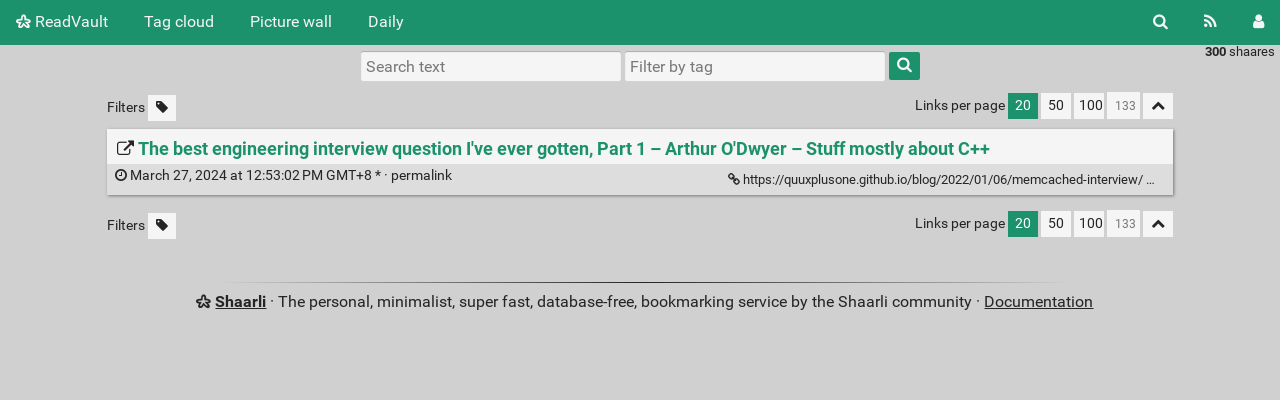

--- FILE ---
content_type: text/html; charset=UTF-8
request_url: https://coll.xnum.in/shaare/9veeWg
body_size: 3685
content:
<!DOCTYPE html>
<html>
<head>
  <title>The best engineering interview question I've ever gotten, Part 1 – Arthur O'Dwyer – Stuff mostly about C++ - ReadVault</title>
<meta http-equiv="Content-Type" content="text/html; charset=utf-8" />
<meta name="format-detection" content="telephone=no" />
<meta name="viewport" content="width=device-width, initial-scale=1">
<meta name="referrer" content="same-origin">
<link rel="alternate" type="application/atom+xml" href="https:///feed/atom?" title="ATOM Feed" />
<link rel="alternate" type="application/rss+xml" href="https:///feed/rss?" title="RSS Feed" />
<link href="/tpl/default/img/favicon.png" rel="shortcut icon" type="image/png" />
<link href="/tpl/default/img/apple-touch-icon.png" rel="apple-touch-icon" sizes="180x180" />
<link type="text/css" rel="stylesheet" href="/tpl/default/css/shaarli.min.css?v=b7da8f5194d15a49982d085166e24eab2780d57b32350dce7f974769149429e7" />

  <link type="text/css" rel="stylesheet" href="/tpl/default/css/markdown.min.css?v=b7da8f5194d15a49982d085166e24eab2780d57b32350dce7f974769149429e7" />



<link rel="search" type="application/opensearchdescription+xml" href="/open-search"
      title="Shaarli search - ReadVault" />

  
  <meta property="og:title" content="The best engineering interview question I've ever gotten, Part 1 – Arthur O'Dwyer – Stuff mostly about C++" />
  <meta property="og:type" content="article" />
  <meta property="og:url" content="https:///shaare/9veeWg" />
  
  <meta property="og:description" content="" />
  
  
    <meta property="article:published_time" content="2024-03-27T12:53:02+08:00" />
    
      <meta property="article:modified_time" content="2024-03-27T12:53:02+08:00" />
    
  
  


</head>
<body>
<div class="shaarli-menu pure-g" id="shaarli-menu">
  <div class="pure-u-lg-0 pure-u-1">
    <div class="pure-menu">
     <header role="banner">
      <a href="/" class="pure-menu-link shaarli-title" id="shaarli-title-mobile">
        <i class="fa fa-shaarli" aria-hidden="true"></i>
        ReadVault
      </a>
      </header>
      <a href="#" class="menu-toggle" id="menu-toggle" aria-label="Menu"><s class="bar" aria-hidden="true"></s><s class="bar" aria-hidden="true"></s></a>
    </div>
  </div>
  <div class="pure-u-1">
    <div class="pure-menu menu-transform pure-menu-horizontal pure-g">
      <ul class="pure-menu-list pure-u-lg-5-6 pure-u-1">
        <li class="pure-menu-item pure-u-0 pure-u-lg-visible">
          <a href="/" class="pure-menu-link shaarli-title" id="shaarli-title-desktop">
            <i class="fa fa-shaarli" aria-hidden="true"></i>
            ReadVault
          </a>
        </li>
        
        <li class="pure-menu-item" id="shaarli-menu-tags">
          <a href="/tags/cloud" class="pure-menu-link">Tag cloud</a>
        </li>
        
          <li class="pure-menu-item" id="shaarli-menu-picwall">
            <a href="/picture-wall?" class="pure-menu-link">Picture wall</a>
          </li>
        
        <li class="pure-menu-item" id="shaarli-menu-daily">
          <a href="/daily" class="pure-menu-link">Daily</a>
        </li>
        
        <li class="pure-menu-item pure-u-lg-0 shaarli-menu-mobile" id="shaarli-menu-mobile-rss">
            <a href="/feed/atom?" class="pure-menu-link">RSS Feed</a>
        </li>
        
          <li class="pure-menu-item pure-u-lg-0 shaarli-menu-mobile" id="shaarli-menu-mobile-login">
            <a href="/login" class="pure-menu-link">Login</a>
          </li>
        
      </ul>
      <div class="header-buttons pure-u-lg-1-6 pure-u-0 pure-u-lg-visible">
        <ul class="pure-menu-list">
          <li class="pure-menu-item" id="shaarli-menu-desktop-search">
            <a href="#" class="pure-menu-link subheader-opener"
               data-open-id="search"
               id="search-button" aria-label="Search" title="Search">
              <i class="fa fa-search" aria-hidden="true"></i>
            </a>
          </li>
          <li class="pure-menu-item" id="shaarli-menu-desktop-rss">
            <a href="/feed/atom?" class="pure-menu-link" title="RSS Feed" aria-label="RSS Feed">
              <i class="fa fa-rss" aria-hidden="true"></i>
            </a>
          </li>
          
            <li class="pure-menu-item" id="shaarli-menu-desktop-login">
              <a href="/login" class="pure-menu-link"
                 data-open-id="header-login-form"
                 id="login-button" aria-label="Login" title="Login">
                <i class="fa fa-user" aria-hidden="true"></i>
              </a>
            </li>
          
        </ul>
      </div>
    </div>
  </div>
</div>

<main id="content" class="container" role="main">
  <div id="search" class="subheader-form searchform-block header-search">
    <form method="GET" class="pure-form searchform" name="searchform" action="/">
      <input type="text" id="searchform_value" name="searchterm" aria-label="Search text" placeholder="Search text"
             
      >
      <input type="text" name="searchtags" id="tagfilter_value" aria-label="Filter by tag" placeholder="Filter by tag"
             
      autocomplete="off" data-multiple data-autofirst data-minChars="1"
      data-list="lang.cpp, 3c.nas, networking, low_latency, self_hosting, tech_lead, github.project, kubernetes, lead, product_manager, communication, optimization, startup, swe, taiwan, team_lead, docker, idea.finance, lockfree, news, news.fintech, os.linux.admin, saas, talk, tool.simd, apple, aws, cli, coding, community, db.postgres, development, dns, email, engineering, grpc, home, iThome, iT邦幫忙, inclusive, interview, k8s, knative, lang.go, lang.js, lang.python, learning, leetcode, life, lto, news.crypto, observability, productivity, restful, saas.heroku, security, simd, software, system_design, youtube, 人生, 境界, 李叔同, 生活, 豐子愷, "
      >
      <button type="submit" class="search-button" aria-label="Search"><i class="fa fa-search" aria-hidden="true"></i></button>
    </form>
  </div>

  

  
    <form method="post" name="loginform">
      <div class="subheader-form header-login-form" id="header-login-form">
        <input type="text" name="login" aria-label="Username" placeholder="Username" autocapitalize="off" >
        <input type="password" name="password" aria-label="Password" placeholder="Password" >
        <div class="remember-me">
          <input type="checkbox" name="longlastingsession" id="longlastingsession" checked>
          <label for="longlastingsession">Remember me</label>
        </div>
        <input type="hidden" name="token" value="0e5228319cde81ad8cb593ebd0eee3bbedcb27f9">
        <input type="hidden" name="returnurl">
        <input type="submit" value="Login">
      </div>
    </form>
  










  <div class="clear"></div>


<div class="linkcount pure-u-0 pure-u-lg-visible">
  
  <span class="strong">300</span> shaares
  
</div>

<input type="hidden" name="token" value="0e5228319cde81ad8cb593ebd0eee3bbedcb27f9">
<div id="search-linklist" class="searchform-block search-linklist">

  <form method="GET" class="pure-form searchform" name="searchform">
    <input type="text" name="searchterm" class="searchterm" aria-label="Search text" placeholder="Search text"
           
    >
    <input type="text" name="searchtags" class="searchtags" aria-label="Filter by tag" placeholder="Filter by tag"
           
    autocomplete="off" data-multiple data-autofirst data-minChars="1"
    data-list="lang.cpp, 3c.nas, networking, low_latency, self_hosting, tech_lead, github.project, kubernetes, lead, product_manager, communication, optimization, startup, swe, taiwan, team_lead, docker, idea.finance, lockfree, news, news.fintech, os.linux.admin, saas, talk, tool.simd, apple, aws, cli, coding, community, db.postgres, development, dns, email, engineering, grpc, home, iThome, iT邦幫忙, inclusive, interview, k8s, knative, lang.go, lang.js, lang.python, learning, leetcode, life, lto, news.crypto, observability, productivity, restful, saas.heroku, security, simd, software, system_design, youtube, 人生, 境界, 李叔同, 生活, 豐子愷, "
    >
    <button type="submit" class="search-button" aria-label="Search"><i class="fa fa-search" aria-hidden="true"></i></button>
  </form>
</div>



<div id="linklist">
  <div id="link-count-block" class="pure-g link-count-block">
    <div class="pure-u-lg-2-24 pure-u-1-24"></div>
    <div id="link-count-content" class="pure-u-lg-20-24 pure-u-22-24">
      <div class="linkcount pure-u-lg-0 center">
        
        <span class="strong">300</span> shaares
        
      </div>

      <div class="linklist-paging">
  <div class="paging pure-g">
    <div class="linklist-filters pure-u-1-3">
      <span class="linklist-filters-text pure-u-0 pure-u-lg-visible">
        Filters
      </span>
      
      <a href="/untagged-only" aria-label="Filter untagged links" title="Filter untagged links"
         class="filter-off"
      ><i class="fa fa-tag" aria-hidden="true"></i></a>
      
      <a href="#" class="filter-off fold-all pure-u-lg-0" aria-label="Fold all" title="Fold all">
        <i class="fa fa-chevron-up" aria-hidden="true"></i>
      </a>
      
    </div>


    <div class="linklist-pages pure-u-1-3">
      
      
      

    </div>

    <div class="linksperpage pure-u-1-3">
      <div class="pure-u-0 pure-u-lg-visible">Links per page</div>
      <a href="/links-per-page?nb=20"
			class="selected">20</a>
      <a href="/links-per-page?nb=50"
			>50</a>
      <a href="/links-per-page?nb=100"
			>100</a>
      <form method="GET" class="pure-u-0 pure-u-lg-visible" action="/links-per-page">
        <input type="text" name="nb" placeholder="133"
			>
      </form>
      <a href="#" class="filter-off fold-all pure-u-0 pure-u-lg-visible" aria-label="Fold all" title="Fold all">
        <i class="fa fa-chevron-up" aria-hidden="true"></i>
      </a>
    </div>
  </div>
</div>


      <div id="plugin_zone_start_linklist" class="plugin_zone">
        
      </div>
    </div>
  </div>

  

  <div id="linklist-loop-block" class="pure-g">
    <div class="pure-u-lg-2-24 pure-u-1-24"></div>
    <div id="linklist-loop-content" class="pure-u-lg-20-24 pure-u-22-24">
      
      
      
      
      
      
      
      
      
      
      
      
      
      
        <div class="anchor" id="9veeWg"></div>

        <div class="linklist-item linklist-item" data-id="208">
          <div class="linklist-item-title">
            

            <div class="linklist-item-editbuttons">
              
              
            </div>

            <h2>
              <a href="https://quuxplusone.github.io/blog/2022/01/06/memcached-interview/" class="linklist-real-url">
                
                  <i class="fa fa-external-link" aria-hidden="true"></i>
                

                <span class="linklist-link">The best engineering interview question I've ever gotten, Part 1 – Arthur O'Dwyer – Stuff mostly about C++</span>
              </a>
            </h2>
          </div>

          

          <div class="linklist-item-infos clear">
            

            <div class="linklist-item-infos-date-url-block pure-g">
              <div class="linklist-item-infos-dateblock pure-u-lg-7-12 pure-u-1">
                
                  
                
                <a href="/shaare/9veeWg" title="Permalink">
                  
                    
                    <span class="linkdate" title="Edited: March 27, 2024 at 12:53:02 PM GMT+8">
                      <i class="fa fa-clock-o" aria-hidden="true"></i>
                      March 27, 2024 at 12:53:02 PM GMT+8
                      *
                      &middot;
                    </span>
                  
                  permalink
                </a>

                

                <div class="pure-u-0 pure-u-lg-visible">
                  
                </div>
              </div><div
                
                class="linklist-item-infos-url pure-u-lg-5-12 pure-u-1">
                <a href="https://quuxplusone.github.io/blog/2022/01/06/memcached-interview/" aria-label="The best engineering interview question I've ever gotten, Part 1 – Arthur O'Dwyer – Stuff mostly about C++" title="The best engineering interview question I've ever gotten, Part 1 – Arthur O'Dwyer – Stuff mostly about C++">
                  <i class="fa fa-link" aria-hidden="true"></i> https://quuxplusone.github.io/blog/2022/01/06/memcached-interview/
                </a>
                <div class="linklist-item-buttons pure-u-0 pure-u-lg-visible">
                  <a href="#" aria-label="Fold" title="Fold" class="fold-button"><i class="fa fa-chevron-up" aria-hidden="true"></i></a>
                </div>
              </div>
              <div class="mobile-buttons pure-u-1 pure-u-lg-0">
                
                
              </div>
            </div>
          </div>
        </div>
      
    </div>
  </div>
</div>

  <div id="plugin_zone_end_linklist" class="plugin_zone">
    
  </div>

<div id="linklist-paging-bottom-block" class="pure-g link-count-block">
  <div class="pure-u-lg-2-24 pure-u-1-24"></div>
  <div id="linklist-paging-bottom-content" class="pure-u-lg-20-24 pure-u-22-24">
    <div class="linklist-paging">
  <div class="paging pure-g">
    <div class="linklist-filters pure-u-1-3">
      <span class="linklist-filters-text pure-u-0 pure-u-lg-visible">
        Filters
      </span>
      
      <a href="/untagged-only" aria-label="Filter untagged links" title="Filter untagged links"
         class="filter-off"
      ><i class="fa fa-tag" aria-hidden="true"></i></a>
      
      <a href="#" class="filter-off fold-all pure-u-lg-0" aria-label="Fold all" title="Fold all">
        <i class="fa fa-chevron-up" aria-hidden="true"></i>
      </a>
      
    </div>


    <div class="linklist-pages pure-u-1-3">
      
      
      

    </div>

    <div class="linksperpage pure-u-1-3">
      <div class="pure-u-0 pure-u-lg-visible">Links per page</div>
      <a href="/links-per-page?nb=20"
			class="selected">20</a>
      <a href="/links-per-page?nb=50"
			>50</a>
      <a href="/links-per-page?nb=100"
			>100</a>
      <form method="GET" class="pure-u-0 pure-u-lg-visible" action="/links-per-page">
        <input type="text" name="nb" placeholder="133"
			>
      </form>
      <a href="#" class="filter-off fold-all pure-u-0 pure-u-lg-visible" aria-label="Fold all" title="Fold all">
        <i class="fa fa-chevron-up" aria-hidden="true"></i>
      </a>
    </div>
  </div>
</div>

  </div>
</div>

</main>

<div class="pure-g">
  <div class="pure-u-2-24"></div>
  <footer id="footer" class="pure-u-20-24 footer-container" role="contentinfo">
    <i class="fa fa-shaarli" aria-hidden="true"></i>
    <strong><a href="https://github.com/shaarli/Shaarli">Shaarli</a></strong>
    
    &middot;
    The personal, minimalist, super fast, database-free, bookmarking service by the Shaarli community &middot;
    <a href="/doc/html/index.html" rel="nofollow">Documentation</a>
      
  </footer>
  <div class="pure-u-2-24"></div>
</div>





<div id="js-translations" class="hidden" aria-hidden="true">
  <span id="translation-fold">Fold</span>
  <span id="translation-fold-all">Fold all</span>
  <span id="translation-expand">Expand</span>
  <span id="translation-expand-all">Expand all</span>
  <span id="translation-delete-link">Are you sure you want to delete this link?</span>
  <span id="translation-delete-tag">Are you sure you want to delete this tag?</span>
  <span id="translation-shaarli-desc">
    The personal, minimalist, super fast, database-free, bookmarking service by the Shaarli community
  </span>
</div>

<input type="hidden" name="js_base_path" value="" />
<input type="hidden" name="token" value="0e5228319cde81ad8cb593ebd0eee3bbedcb27f9" id="token" />
<input type="hidden" name="tags_separator" value=" " id="tags_separator" />

<script src="/tpl/default/js/shaarli.min.js?v=b7da8f5194d15a49982d085166e24eab2780d57b32350dce7f974769149429e7"></script>

<script src="/tpl/default/js/thumbnails.min.js?v=b7da8f5194d15a49982d085166e24eab2780d57b32350dce7f974769149429e7"></script>

<script defer src="https://static.cloudflareinsights.com/beacon.min.js/vcd15cbe7772f49c399c6a5babf22c1241717689176015" integrity="sha512-ZpsOmlRQV6y907TI0dKBHq9Md29nnaEIPlkf84rnaERnq6zvWvPUqr2ft8M1aS28oN72PdrCzSjY4U6VaAw1EQ==" data-cf-beacon='{"version":"2024.11.0","token":"888b26d8828944eb97d35701322beb76","r":1,"server_timing":{"name":{"cfCacheStatus":true,"cfEdge":true,"cfExtPri":true,"cfL4":true,"cfOrigin":true,"cfSpeedBrain":true},"location_startswith":null}}' crossorigin="anonymous"></script>
</body>
</html>
